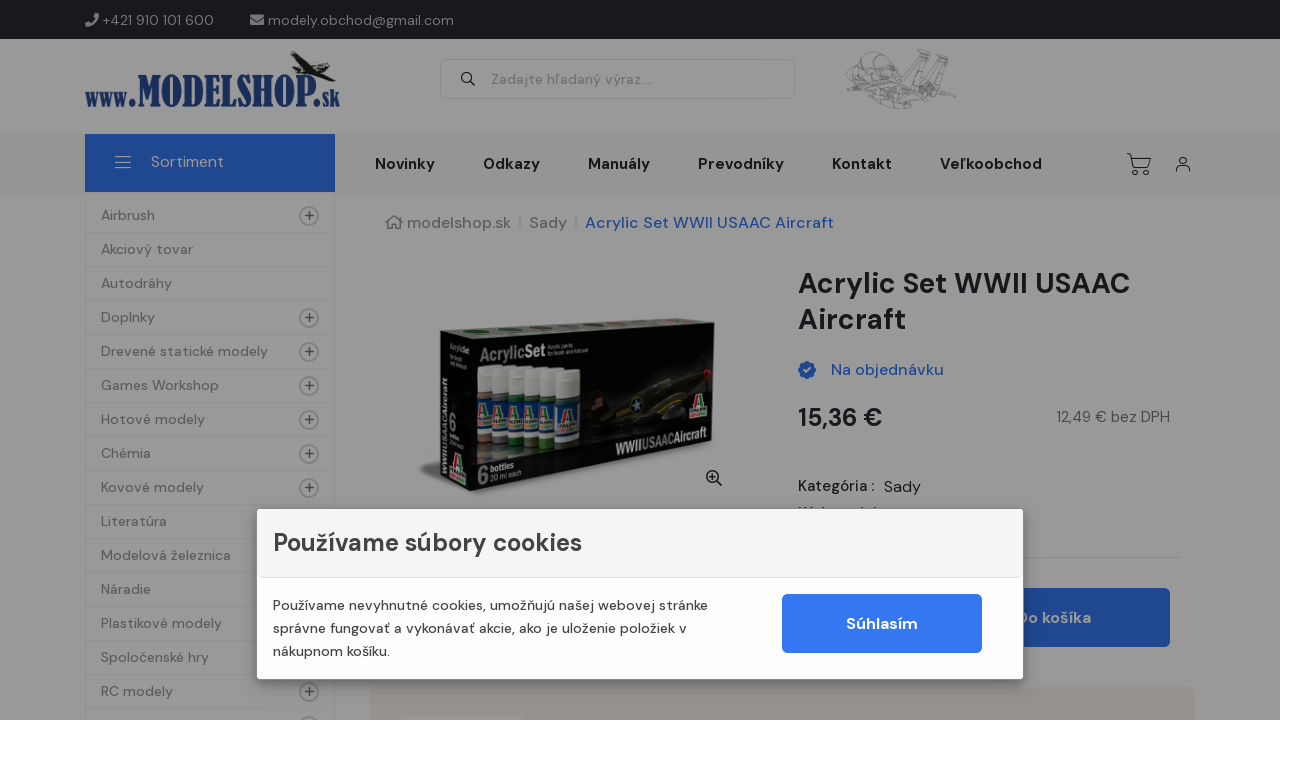

--- FILE ---
content_type: text/html; charset=UTF-8
request_url: https://www.modelshop.sk/acrylic-set-wwii-usaac-aircraft/
body_size: 12869
content:

<!doctype html>
<html class="no-js" lang="sk">

    <head>
        <base href="https://www.modelshop.sk/"> 
        <meta http-equiv="x-ua-compatible" content="ie=edge">
        <meta charset="utf-8">
        <!--        title, description, keywords -->   
        <title>Acrylic Set WWII USAAC Aircraft - modelshop.sk</title>
        <meta name="robots" content="noindex, follow" />
                        <meta name="viewport" content="width=device-width, initial-scale=1, shrink-to-fit=no">

        <!-- Favicon -->
        <link rel="shortcut icon" type="image/x-icon" href="assets/images/favicon.png">

        <!-- CSS
    ============================================ -->

        <!-- Bootstrap CSS -->
        <link rel="stylesheet" href="assets/css/vendor/bootstrap.min.css">
        <link rel="stylesheet" href="assets/css/vendor/font-awesome.css">
        <link rel="stylesheet" href="assets/css/vendor/flaticon/flaticon.css">
        <link rel="stylesheet" href="assets/css/vendor/slick.css">
        <link rel="stylesheet" href="assets/css/vendor/slick-theme.css">
        <link rel="stylesheet" href="assets/css/vendor/jquery-ui.min.css">
        <link rel="stylesheet" href="assets/css/vendor/sal.css">
        <link rel="stylesheet" href="assets/css/vendor/magnific-popup.css">
        <link rel="preload" href="assets/sweetalert/css/sweetalert2.css" as="style" onload="this.onload = null;this.rel = 'stylesheet'"/>
        <link rel="stylesheet" href="assets/css/vendor/base.css">
        <link rel="stylesheet" href="assets/css/style.css??v.5.1">

        <!-- ADD API
    ============================================ -->
                <script>
            let stja = 0;

            window.dataLayer = window.dataLayer || [];

            function gtag() {
                dataLayer.push(arguments);
            }
            gtag('consent', 'default', {ad_storage: 'denied', analytics_storage: 'denied', personalization_storage: 'denied', wait_for_update: 500});
            gtag('set', 'ads_data_redaction', true);
            gtag('js', new Date());

        </script>
                <!--        <script>
            (function (w, d, s, l, i) {
                w[l] = w[l] || [];
                w[l].push({'gtm.start':
                            new Date().getTime(), event: 'gtm.js'});
                var f = d.getElementsByTagName(s)[0],
                        j = d.createElement(s), dl = l != 'dataLayer' ? '&l=' + l : '';
                j.async = true;
                j.src =
                        'https://www.googletagmanager.com/gtm.js?id=' + i + dl;
                f.parentNode.insertBefore(j, f);
            })(window, document, 'script', 'dataLayer', 'xxx');
        </script>-->
                <script src="_lib/js/GTM_servis.js?time=1769480604"></script>
        <script src="_lib/js/obsluha.js?time=1769480604" type="text/javascript"></script>

        <script src="_lib/js/jquery-3.1.1.min.js"></script>
    </head>

    <body>
        <!--[if lte IE 9]>
            <p class="browserupgrade">You are using an <strong>outdated</strong> browser. Please <a href="https://browsehappy.com/">upgrade your browser</a> to improve your experience and security.</p>
        <![endif]-->
                        <a href="#top" class="back-to-top" id="backto-top"><i class="fal fa-arrow-up"></i></a>
                <header class="header axil-header">
                    <!-- Start Header Top Area  -->
<div class="header-style-5">
    <div class="axil-header-top">
        <div class="container">
            <div class="row align-items-center">
                <div class="col-lg-6 col-sm-6 col-12">
                    <div class="header-top-link">
                        <ul class="quick-link" style="justify-content: flex-start">
                            <li><a href="tel:+421910101600"><i class="fa fa-phone"></i> +421 910 101 600</a></li>
                            <li><a href="mailto:modely.obchod@gmail.com"><i class="fa fa-envelope"></i> modely.obchod@gmail.com</a></li>
                        </ul>
                    </div>
                </div>
                <div class="col-lg-6 col-sm-6 col-12">
                    <div class="header-top-link">
                        <ul class="quick-link">
                            <li></li>
                        </ul>
                    </div>
                </div>
            </div>
        </div>
    </div>
</div>
<div class="header-style-2">
    <div class="axil-header-top">
        <div class="container">
            <div class="row align-items-center">
                <div class="col-lg-3 col-sm-3 col-5">
                    <div class="header-brand">
                        <a href="/" class="logo logo-dark">
                            <img src="assets/images/logo/logo-modelshop.png" alt="logo modelshop.sk">
                        </a>
                        <a href="/" class="logo logo-light">
                            <img src="assets/images/logo/logo-light.png" alt="logo modelshop.sk">
                        </a>
                    </div>
                </div>
                <div class="col-lg-5 col-sm-5 col-3 hidden-xs">
                    <div class="axil-search">
                        <button type="button" class="icon wooc-btn-search">
                            <i class="far fa-search"></i>
                        </button>
                        <input type="search" class="placeholder product-search-input" name="search2" id="search2" value="" maxlength="128" placeholder="Zadajte hľadaný výraz...." autocomplete="off">
                    </div>
                </div>
                <div class="col-lg-2 col-sm-2 col-2">
                    <img style="height: 60px" src="assets/images/logo/F-15.png" alt="logo modelshop.sk">
                </div>
                <div class="col-lg-2 col-sm-2 col-2">
                    <div id="google_translate_element"></div>

                    <script type="text/javascript">
                        function googleTranslateElementInit() {
                            new google.translate.TranslateElement({
                                pageLanguage: 'sk',
                                includedLanguages: 'sk,en,de,hu,pl,fr,es'
                            },
                                    'google_translate_element'
                                    );
                        }
                    </script>
                    <script type="text/javascript"
                            src="https://translate.google.com/translate_a/element.js?cb=googleTranslateElementInit">
                    </script>
                </div>
            </div>
        </div>
    </div>
</div>
<!-- End Header Top Area  -->

 <!-- Header Search Modal End -->
    <div class="header-search-modal" id="header-search-modal">
        <button class="card-close sidebar-close"><i class="fas fa-times"></i></button>
        <div class="header-search-wrap" style="height: auto">
            <div class="card-header">
                    <div class="input-group">
                        <input type="search" class="form-control placeholder product-search-input" style="background: #fff;color: #000;opacity: 0.9;" id="search3" value="" maxlength="128" placeholder="Zadajte hľadaný výraz...." autocomplete="off">
                        <button type="submit" class="axil-btn btn-bg-primary"><i class="far fa-search"></i></button>
                    </div>
            </div>
        </div>
    </div>
    <!-- Header Search Modal End -->

<script>
    $(function () {
        $('#search2').change(function () {            
            var text = $(this).val();
            var dlzka = text.length;
            if (dlzka >= 3) {
                text = text.trim();
                text = text.replace(/ /g, '+').replace(/</g, "&lt;").replace(/>/g, "&gt;");
            }
            location.href = '/vyhladavanie/filter?phrase=' + text;
        });
    });
    $(function () {
        $('#search3').change(function () { 
            var text = $(this).val();
            var dlzka = text.length;
            if (dlzka >= 3) {
                text = text.trim();
                text = text.replace(/ /g, '+').replace(/</g, "&lt;").replace(/>/g, "&gt;");
            }
            console.log('testd');
            location.href = '/vyhladavanie/filter?phrase=' + text;
        });
    });
</script>
<!-- Start Mainmenu Area  -->
<div class="axil-mainmenu aside-category-menu">
    <div class="container">

        <div class="header-navbar">
            <div class="header-nav-department">
                <aside class="header-department">
                                   
                </aside>
            </div>
            <div class="header-main-nav">
                <!-- Start Mainmanu Nav -->
                <nav class="mainmenu-nav">
                    <button class="mobile-close-btn mobile-nav-toggler"><i class="fas fa-times"></i></button>
                    <div class="mobile-nav-brand">
                        <a href="index.html" class="logo">
                            <img src="assets/images/logo/logo.png" alt="Site Logo">
                        </a>
                    </div>
                    <ul class="mainmenu">
                        <li><a href="novinky">Novinky</a></li>
                        <li><a href="odkazy">Odkazy</a></li>
                        <li><a href="clmanualy">Manuály</a></li>
                        <li><a href="prevodniky">Prevodníky</a></li>
                        <li><a href="kontakt">Kontakt</a></li>
                        <li><a href="velkoobchod">Veľkoobchod</a></li>
                    </ul>
                </nav>
                <!-- End Mainmanu Nav -->
            </div>
            <div class="header-action">
                <ul class="action-list">
                    <li class="as-axil-search axil-search d-sm-none d-block">
                        <a href="" class="header-search-icon" title="Search">
                            <i class="flaticon-magnifying-glass"></i>
                        </a>
                    </li>
                    <li class="shopping-cart">
                        <a href="#" class="cart-dropdown-btn">
                            <span class="cart-count" id="cart_items_count" style="display: none"></span>
                            <i class="flaticon-shopping-cart"></i>
                        </a>
                    </li>
                    <li class="my-account">
                        <a href="javascript:void(0)">
                            <i class="flaticon-person"></i>
                        </a>
                        <div class="my-account-dropdown">
                            <span class="title">
                                                                    RÝCHLE ODKAZY
                                                            </span>
                            <ul>
                                                                                                <li>
                                    <a href="mailto:modely.obchod@gmail.com">Poslať mail</a>
                                </li>
                            </ul>
                                                            <a href="prihlasit" class="axil-btn btn-bg-primary">Prihlásiť</a>
                                <div class="reg-footer text-center">Ešte nemáte účet? <a href="registrovat" class="btn-link">REGISTROVAŤ</a></div>
                                                    </div>
                    </li>
                    <li class="axil-mobile-toggle">
                        <button class="menu-btn mobile-nav-toggler">
                            <i class="flaticon-menu-2"></i>
                        </button>
                    </li>
                </ul>
            </div>
        </div>
    </div>
</div>
<!-- End Mainmenu Area  -->                </header>
                                    <div class="container">
                        <div class="row">
                            <div class="col-lg-3">
                                <style>
/* Aktívna kategória (označená = menu-color-primary) */
.nav-link.menu-color-primary {
    font-weight: bold !important;
    color: #000 !important;
}

/* Voliteľne: ak chceš, aby sa zmenila aj ikonka vedľa nej */
.nav-link.menu-color-primary + i {
    color: #000;
}
</style>

<div class="axil-mainmenu aside-category-menu" style="margin-top: -60px; background: none;">
    <div class="header-navbar">
        <div class="header-nav-department">
            <aside class="header-department">
                <button class="header-department-text department-title">
                    <span class="icon"><i class="fal fa-bars"></i></span>
                    <span class="text">Sortiment</span>
                </button>

                <nav class="department-nav-menu">
                    <button class="sidebar-close"><i class="fas fa-times"></i></button>
                    <ul class="nav-menu-list" id="nav-menu"> 
                        

 

                        
            
        <li >
                            <a href="airbrush"
                   class="nav-link ">
                    Airbrush                </a>

                                    <i href="#airbrush"
                       data-bs-toggle="collapse"
                       class="fa collapsed"></i>

                    <ul class="level-menu collapse nav flex-column ms-1 "
    id="airbrush"
    data-bs-parent="#nav-menu"    >
    
            
        <li class="w-100">
                            <a href="flase"
                   class="nav-link ">
                    Flaše                </a>

                                    </li>
            
        <li class="w-100">
                            <a href="kompresory"
                   class="nav-link ">
                    Kompresory                </a>

                                    </li>
            
        <li class="w-100">
                            <a href="pistole"
                   class="nav-link ">
                    Pištole                </a>

                                    </li>
            
        <li class="w-100">
                            <a href="prislusenstvo"
                   class="nav-link ">
                    Príslušenstvo                </a>

                                    </li>
            
        <li class="w-100">
                            <a href="sety"
                   class="nav-link ">
                    Sety                </a>

                                    </li>
    </ul>

                                    </li>
            
        <li class="w-100">
                            <a href="akciovy-tovar"
                   class="nav-link ">
                    Akciový tovar                </a>

                                    </li>
            
        <li class="w-100">
                            <a href="autodrahy"
                   class="nav-link ">
                    Autodráhy                </a>

                                    </li>
            
        <li >
                            <a href="doplnky"
                   class="nav-link ">
                    Doplnky                </a>

                                    <i href="#doplnky"
                       data-bs-toggle="collapse"
                       class="fa collapsed"></i>

                    <ul class="level-menu collapse nav flex-column ms-1 "
    id="doplnky"
    data-bs-parent="#nav-menu"    >
    
            
        <li class="w-100">
                            <a href="samolepiace-folie"
                   class="nav-link ">
                    Samolepiace fólie                </a>

                                    </li>
            
        <li >
                            <a href="scifi"
                   class="nav-link ">
                    SciFi                </a>

                                    <i href="#scifi"
                       data-bs-toggle="collapse"
                       class="fa collapsed"></i>

                    <ul class="level-menu collapse nav flex-column ms-1 "
    id="scifi"
        >
    
            
        <li class="w-100">
                            <a href="rezin"
                   class="nav-link ">
                    Rezin                </a>

                                    </li>
    </ul>

                                    </li>
            
        <li >
                            <a href="auto-moto"
                   class="nav-link ">
                    Auto-Moto                </a>

                                    <i href="#auto-moto"
                       data-bs-toggle="collapse"
                       class="fa collapsed"></i>

                    <ul class="level-menu collapse nav flex-column ms-1 "
    id="auto-moto"
        >
    
            
        <li >
                            <a href="lepty"
                   class="nav-link ">
                    Lepty                </a>

                                    <i href="#lepty"
                       data-bs-toggle="collapse"
                       class="fa collapsed"></i>

                    <ul class="level-menu collapse nav flex-column ms-1 "
    id="lepty"
        >
    
            
        <li class="w-100">
                            <a href="color"
                   class="nav-link ">
                    Color                </a>

                                    </li>
    </ul>

                                    </li>
    </ul>

                                    </li>
            
        <li class="w-100">
                            <a href="dekaly"
                   class="nav-link ">
                    Dekály                </a>

                                    </li>
            
        <li >
                            <a href="lietadla"
                   class="nav-link ">
                    Lietadlá                </a>

                                    <i href="#lietadla"
                       data-bs-toggle="collapse"
                       class="fa collapsed"></i>

                    <ul class="level-menu collapse nav flex-column ms-1 "
    id="lietadla"
        >
    
            
        <li class="w-100">
                            <a href="3d-lept-dekal"
                   class="nav-link ">
                    3D lept/dekal                </a>

                                    </li>
            
        <li class="w-100">
                            <a href="big-ed"
                   class="nav-link ">
                    BiG ED                </a>

                                    </li>
            
        <li class="w-100">
                            <a href="express-mask"
                   class="nav-link ">
                    Express Mask                </a>

                                    </li>
            
        <li class="w-100">
                            <a href="kovove-hlavne-a-pitotky"
                   class="nav-link ">
                    kovové hlavne a pitotky                </a>

                                    </li>
            
        <li >
                            <a href="lepty-1"
                   class="nav-link ">
                    Lepty                </a>

                                    <i href="#lepty-1"
                       data-bs-toggle="collapse"
                       class="fa collapsed"></i>

                    <ul class="level-menu collapse nav flex-column ms-1 "
    id="lepty-1"
        >
    
            
        <li >
                            <a href="color-1"
                   class="nav-link ">
                    Color                </a>

                                    <i href="#color-1"
                       data-bs-toggle="collapse"
                       class="fa collapsed"></i>

                    <ul class="level-menu collapse nav flex-column ms-1 "
    id="color-1"
        >
    
            
        <li class="w-100">
                            <a href="fabric"
                   class="nav-link px-0 ">
                    <span class="d-sm-inline">Fabric</span>
                </a>
                    </li>
            
        <li class="w-100">
                            <a href="samolepiace"
                   class="nav-link px-0 ">
                    <span class="d-sm-inline">Samolepiace</span>
                </a>
                    </li>
            
        <li class="w-100">
                            <a href="steel"
                   class="nav-link px-0 ">
                    <span class="d-sm-inline">STEEL</span>
                </a>
                    </li>
    </ul>

                                    </li>
    </ul>

                                    </li>
            
        <li >
                            <a href="lepty-zoom"
                   class="nav-link ">
                    Lepty ZOOM                </a>

                                    <i href="#lepty-zoom"
                       data-bs-toggle="collapse"
                       class="fa collapsed"></i>

                    <ul class="level-menu collapse nav flex-column ms-1 "
    id="lepty-zoom"
        >
    
            
        <li >
                            <a href="color-2"
                   class="nav-link ">
                    Color                </a>

                                    <i href="#color-2"
                       data-bs-toggle="collapse"
                       class="fa collapsed"></i>

                    <ul class="level-menu collapse nav flex-column ms-1 "
    id="color-2"
        >
    
            
        <li class="w-100">
                            <a href="samolepiace-1"
                   class="nav-link px-0 ">
                    <span class="d-sm-inline">Samolepiace</span>
                </a>
                    </li>
    </ul>

                                    </li>
    </ul>

                                    </li>
            
        <li class="w-100">
                            <a href="masky"
                   class="nav-link ">
                    Masky                </a>

                                    </li>
            
        <li class="w-100">
                            <a href="pasy-textilne-color"
                   class="nav-link ">
                    Pásy Textilné Color                </a>

                                    </li>
            
        <li class="w-100">
                            <a href="rezin-1"
                   class="nav-link ">
                    Rezin                </a>

                                    </li>
            
        <li class="w-100">
                            <a href="vacu"
                   class="nav-link ">
                    Vacu                </a>

                                    </li>
            
        <li >
                            <a href="3d-lept"
                   class="nav-link ">
                    3D lept                </a>

                                    <i href="#3d-lept"
                       data-bs-toggle="collapse"
                       class="fa collapsed"></i>

                    <ul class="level-menu collapse nav flex-column ms-1 "
    id="3d-lept"
        >
    
            
        <li class="w-100">
                            <a href="dekal"
                   class="nav-link ">
                    dekal                </a>

                                    </li>
    </ul>

                                    </li>
    </ul>

                                    </li>
            
        <li >
                            <a href="lode"
                   class="nav-link ">
                    Lode                </a>

                                    <i href="#lode"
                       data-bs-toggle="collapse"
                       class="fa collapsed"></i>

                    <ul class="level-menu collapse nav flex-column ms-1 "
    id="lode"
        >
    
            
        <li class="w-100">
                            <a href="big-ed-1"
                   class="nav-link ">
                    BiG ED                </a>

                                    </li>
            
        <li class="w-100">
                            <a href="kovove-hlavne"
                   class="nav-link ">
                    kovové hlavne                </a>

                                    </li>
            
        <li >
                            <a href="lepty-2"
                   class="nav-link ">
                    Lepty                </a>

                                    <i href="#lepty-2"
                       data-bs-toggle="collapse"
                       class="fa collapsed"></i>

                    <ul class="level-menu collapse nav flex-column ms-1 "
    id="lepty-2"
        >
    
            
        <li >
                            <a href="color-3"
                   class="nav-link ">
                    Color                </a>

                                    <i href="#color-3"
                       data-bs-toggle="collapse"
                       class="fa collapsed"></i>

                    <ul class="level-menu collapse nav flex-column ms-1 "
    id="color-3"
        >
    
            
        <li class="w-100">
                            <a href="samolepiace-2"
                   class="nav-link px-0 ">
                    <span class="d-sm-inline">Samolepiace</span>
                </a>
                    </li>
    </ul>

                                    </li>
    </ul>

                                    </li>
            
        <li class="w-100">
                            <a href="rezin-2"
                   class="nav-link ">
                    Rezin                </a>

                                    </li>
    </ul>

                                    </li>
            
        <li class="w-100">
                            <a href="plechove-sablony"
                   class="nav-link ">
                    Plechové šablóny                </a>

                                    </li>
            
        <li >
                            <a href="technika"
                   class="nav-link ">
                    Technika                </a>

                                    <i href="#technika"
                       data-bs-toggle="collapse"
                       class="fa collapsed"></i>

                    <ul class="level-menu collapse nav flex-column ms-1 "
    id="technika"
        >
    
            
        <li class="w-100">
                            <a href="big-ed-2"
                   class="nav-link ">
                    BiG ED                </a>

                                    </li>
            
        <li class="w-100">
                            <a href="express-mask-1"
                   class="nav-link ">
                    Express Mask                </a>

                                    </li>
            
        <li class="w-100">
                            <a href="hlavne"
                   class="nav-link ">
                    Hlavne                </a>

                                    </li>
            
        <li >
                            <a href="lepty-3"
                   class="nav-link ">
                    Lepty                </a>

                                    <i href="#lepty-3"
                       data-bs-toggle="collapse"
                       class="fa collapsed"></i>

                    <ul class="level-menu collapse nav flex-column ms-1 "
    id="lepty-3"
        >
    
            
        <li class="w-100">
                            <a href="color-4"
                   class="nav-link ">
                    Color                </a>

                                    </li>
    </ul>

                                    </li>
            
        <li >
                            <a href="lepty-zoom-1"
                   class="nav-link ">
                    Lepty ZOOM                </a>

                                    <i href="#lepty-zoom-1"
                       data-bs-toggle="collapse"
                       class="fa collapsed"></i>

                    <ul class="level-menu collapse nav flex-column ms-1 "
    id="lepty-zoom-1"
        >
    
            
        <li >
                            <a href="color-5"
                   class="nav-link ">
                    Color                </a>

                                    <i href="#color-5"
                       data-bs-toggle="collapse"
                       class="fa collapsed"></i>

                    <ul class="level-menu collapse nav flex-column ms-1 "
    id="color-5"
        >
    
            
        <li class="w-100">
                            <a href="samolepiace-3"
                   class="nav-link px-0 ">
                    <span class="d-sm-inline">Samolepiace</span>
                </a>
                    </li>
    </ul>

                                    </li>
    </ul>

                                    </li>
            
        <li class="w-100">
                            <a href="masky-1"
                   class="nav-link ">
                    Masky                </a>

                                    </li>
            
        <li class="w-100">
                            <a href="print"
                   class="nav-link ">
                    Print                </a>

                                    </li>
            
        <li class="w-100">
                            <a href="rezin-3"
                   class="nav-link ">
                    Rezin                </a>

                                    </li>
    </ul>

                                    </li>
            
        <li class="w-100">
                            <a href="tycinky"
                   class="nav-link ">
                    Tyčinky                </a>

                                    </li>
    </ul>

                                    </li>
            
        <li >
                            <a href="drevene-staticke-modely"
                   class="nav-link ">
                    Drevené statické modely                </a>

                                    <i href="#drevene-staticke-modely"
                       data-bs-toggle="collapse"
                       class="fa collapsed"></i>

                    <ul class="level-menu collapse nav flex-column ms-1 "
    id="drevene-staticke-modely"
    data-bs-parent="#nav-menu"    >
    
            
        <li class="w-100">
                            <a href="doplnky-1"
                   class="nav-link ">
                    Doplnky                </a>

                                    </li>
            
        <li class="w-100">
                            <a href="lietadla-1"
                   class="nav-link ">
                    Lietadlá                </a>

                                    </li>
            
        <li class="w-100">
                            <a href="lode-1"
                   class="nav-link ">
                    Lode                </a>

                                    </li>
            
        <li class="w-100">
                            <a href="ostatne"
                   class="nav-link ">
                    Ostatné                </a>

                                    </li>
    </ul>

                                    </li>
            
        <li >
                            <a href="games-workshop"
                   class="nav-link ">
                    Games Workshop                </a>

                                    <i href="#games-workshop"
                       data-bs-toggle="collapse"
                       class="fa collapsed"></i>

                    <ul class="level-menu collapse nav flex-column ms-1 "
    id="games-workshop"
    data-bs-parent="#nav-menu"    >
    
            
        <li >
                            <a href="model"
                   class="nav-link ">
                    Model                </a>

                                    <i href="#model"
                       data-bs-toggle="collapse"
                       class="fa collapsed"></i>

                    <ul class="level-menu collapse nav flex-column ms-1 "
    id="model"
        >
    
            
        <li >
                            <a href="citadel"
                   class="nav-link ">
                    Citadel                </a>

                                    <i href="#citadel"
                       data-bs-toggle="collapse"
                       class="fa collapsed"></i>

                    <ul class="level-menu collapse nav flex-column ms-1 "
    id="citadel"
        >
    
            
        <li >
                            <a href="generic"
                   class="nav-link ">
                    Generic                </a>

                                    <i href="#generic"
                       data-bs-toggle="collapse"
                       class="fa collapsed"></i>

                    <ul class="level-menu collapse nav flex-column ms-1 "
    id="generic"
        >
    
            
        <li class="w-100">
                            <a href="generic-1"
                   class="nav-link px-0 ">
                    <span class="d-sm-inline">Generic</span>
                </a>
                    </li>
    </ul>

                                    </li>
    </ul>

                                    </li>
            
        <li >
                            <a href="generic-2"
                   class="nav-link ">
                    Generic                </a>

                                    <i href="#generic-2"
                       data-bs-toggle="collapse"
                       class="fa collapsed"></i>

                    <ul class="level-menu collapse nav flex-column ms-1 "
    id="generic-2"
        >
    
            
        <li class="w-100">
                            <a href="chaos-daemons"
                   class="nav-link ">
                    Chaos Daemons                </a>

                                    </li>
            
        <li class="w-100">
                            <a href="paint-base"
                   class="nav-link ">
                    Paint - Base                </a>

                                    </li>
            
        <li class="w-100">
                            <a href="paint-shade"
                   class="nav-link ">
                    Paint - Shade                </a>

                                    </li>
    </ul>

                                    </li>
            
        <li >
                            <a href="warhammer"
                   class="nav-link ">
                    Warhammer                </a>

                                    <i href="#warhammer"
                       data-bs-toggle="collapse"
                       class="fa collapsed"></i>

                    <ul class="level-menu collapse nav flex-column ms-1 "
    id="warhammer"
        >
    
            
        <li class="w-100">
                            <a href="dwarf"
                   class="nav-link ">
                    Dwarf                </a>

                                    </li>
            
        <li class="w-100">
                            <a href="chaos"
                   class="nav-link ">
                    Chaos                </a>

                                    </li>
            
        <li class="w-100">
                            <a href="stormcast-eternals"
                   class="nav-link ">
                    Stormcast Eternals                </a>

                                    </li>
            
        <li class="w-100">
                            <a href="vampire-counts"
                   class="nav-link ">
                    Vampire Counts                </a>

                                    </li>
            
        <li class="w-100">
                            <a href="warhammer-generic"
                   class="nav-link ">
                    Warhammer Generic                </a>

                                    </li>
            
        <li class="w-100">
                            <a href="wood-elf"
                   class="nav-link ">
                    Wood Elf                </a>

                                    </li>
    </ul>

                                    </li>
            
        <li >
                            <a href="warhammer-40-000"
                   class="nav-link ">
                    Warhammer 40,000                </a>

                                    <i href="#warhammer-40-000"
                       data-bs-toggle="collapse"
                       class="fa collapsed"></i>

                    <ul class="level-menu collapse nav flex-column ms-1 "
    id="warhammer-40-000"
        >
    
            
        <li class="w-100">
                            <a href="adeptus-mechanicus"
                   class="nav-link ">
                    Adeptus Mechanicus                </a>

                                    </li>
            
        <li class="w-100">
                            <a href="astra-militarum"
                   class="nav-link ">
                    Astra Militarum                </a>

                                    </li>
            
        <li class="w-100">
                            <a href="eldar"
                   class="nav-link ">
                    Eldar                </a>

                                    </li>
            
        <li class="w-100">
                            <a href="grey-knights"
                   class="nav-link ">
                    Grey Knights                </a>

                                    </li>
            
        <li class="w-100">
                            <a href="chaos-space-marines"
                   class="nav-link ">
                    Chaos Space Marines                </a>

                                    </li>
            
        <li class="w-100">
                            <a href="imperial-forces"
                   class="nav-link ">
                    Imperial Forces                </a>

                                    </li>
            
        <li class="w-100">
                            <a href="necrons"
                   class="nav-link ">
                    Necrons                </a>

                                    </li>
            
        <li class="w-100">
                            <a href="orks"
                   class="nav-link ">
                    Orks                </a>

                                    </li>
            
        <li class="w-100">
                            <a href="space-marines"
                   class="nav-link ">
                    Space Marines                </a>

                                    </li>
            
        <li class="w-100">
                            <a href="tau-empire"
                   class="nav-link ">
                    Tau Empire                </a>

                                    </li>
            
        <li class="w-100">
                            <a href="tyranids"
                   class="nav-link ">
                    Tyranids                </a>

                                    </li>
            
        <li class="w-100">
                            <a href="wh40k-generic"
                   class="nav-link ">
                    WH40K Generic                </a>

                                    </li>
    </ul>

                                    </li>
    </ul>

                                    </li>
            
        <li >
                            <a href="paint"
                   class="nav-link ">
                    Paint                </a>

                                    <i href="#paint"
                       data-bs-toggle="collapse"
                       class="fa collapsed"></i>

                    <ul class="level-menu collapse nav flex-column ms-1 "
    id="paint"
        >
    
            
        <li >
                            <a href="citadel-1"
                   class="nav-link ">
                    Citadel                </a>

                                    <i href="#citadel-1"
                       data-bs-toggle="collapse"
                       class="fa collapsed"></i>

                    <ul class="level-menu collapse nav flex-column ms-1 "
    id="citadel-1"
        >
    
            
        <li >
                            <a href="generic-3"
                   class="nav-link ">
                    Generic                </a>

                                    <i href="#generic-3"
                       data-bs-toggle="collapse"
                       class="fa collapsed"></i>

                    <ul class="level-menu collapse nav flex-column ms-1 "
    id="generic-3"
        >
    
            
        <li class="w-100">
                            <a href="paint-base-1"
                   class="nav-link px-0 ">
                    <span class="d-sm-inline">Paint - Base</span>
                </a>
                    </li>
            
        <li class="w-100">
                            <a href="paint-generic"
                   class="nav-link px-0 ">
                    <span class="d-sm-inline">Paint - Generic</span>
                </a>
                    </li>
            
        <li class="w-100">
                            <a href="paint-layer"
                   class="nav-link px-0 ">
                    <span class="d-sm-inline">Paint - Layer</span>
                </a>
                    </li>
            
        <li class="w-100">
                            <a href="paint-shade-1"
                   class="nav-link px-0 ">
                    <span class="d-sm-inline">Paint - Shade</span>
                </a>
                    </li>
            
        <li class="w-100">
                            <a href="paint-technical"
                   class="nav-link px-0 ">
                    <span class="d-sm-inline">Paint - Technical</span>
                </a>
                    </li>
    </ul>

                                    </li>
    </ul>

                                    </li>
    </ul>

                                    </li>
            
        <li >
                            <a href="play"
                   class="nav-link ">
                    Play                </a>

                                    <i href="#play"
                       data-bs-toggle="collapse"
                       class="fa collapsed"></i>

                    <ul class="level-menu collapse nav flex-column ms-1 "
    id="play"
        >
    
            
        <li >
                            <a href="generic-4"
                   class="nav-link ">
                    Generic                </a>

                                    <i href="#generic-4"
                       data-bs-toggle="collapse"
                       class="fa collapsed"></i>

                    <ul class="level-menu collapse nav flex-column ms-1 "
    id="generic-4"
        >
    
            
        <li class="w-100">
                            <a href="generic-5"
                   class="nav-link ">
                    Generic                </a>

                                    </li>
    </ul>

                                    </li>
            
        <li >
                            <a href="warhammer-40-000-1"
                   class="nav-link ">
                    Warhammer 40,000                </a>

                                    <i href="#warhammer-40-000-1"
                       data-bs-toggle="collapse"
                       class="fa collapsed"></i>

                    <ul class="level-menu collapse nav flex-column ms-1 "
    id="warhammer-40-000-1"
        >
    
            
        <li class="w-100">
                            <a href="space-marines-1"
                   class="nav-link ">
                    Space Marines                </a>

                                    </li>
            
        <li class="w-100">
                            <a href="wh40k-generic-1"
                   class="nav-link ">
                    WH40K Generic                </a>

                                    </li>
    </ul>

                                    </li>
    </ul>

                                    </li>
    </ul>

                                    </li>
            
        <li >
                            <a href="hotove-modely"
                   class="nav-link ">
                    Hotové modely                </a>

                                    <i href="#hotove-modely"
                       data-bs-toggle="collapse"
                       class="fa collapsed"></i>

                    <ul class="level-menu collapse nav flex-column ms-1 "
    id="hotove-modely"
    data-bs-parent="#nav-menu"    >
    
            
        <li class="w-100">
                            <a href="dioramy"
                   class="nav-link ">
                    Diorámy                </a>

                                    </li>
            
        <li class="w-100">
                            <a href="zbrane"
                   class="nav-link ">
                    Zbrane                </a>

                                    </li>
            
        <li class="w-100">
                            <a href="figurky"
                   class="nav-link ">
                    Figurky                </a>

                                    </li>
            
        <li class="w-100">
                            <a href="lietadla-2"
                   class="nav-link ">
                    Lietadlá                </a>

                                    </li>
            
        <li class="w-100">
                            <a href="lode-2"
                   class="nav-link ">
                    Lode                </a>

                                    </li>
            
        <li class="w-100">
                            <a href="technika-1"
                   class="nav-link ">
                    Technika                </a>

                                    </li>
    </ul>

                                    </li>
            
        <li >
                            <a href="chemia"
                   class="nav-link ">
                    Chémia                </a>

                                    <i href="#chemia"
                       data-bs-toggle="collapse"
                       class="fa collapsed"></i>

                    <ul class="level-menu collapse nav flex-column ms-1 "
    id="chemia"
    data-bs-parent="#nav-menu"    >
    
            
        <li class="w-100">
                            <a href="diorama-povrchy-textury"
                   class="nav-link ">
                    Dioráma-povrchy-textúry                </a>

                                    </li>
            
        <li >
                            <a href="farby"
                   class="nav-link ">
                    Farby                </a>

                                    <i href="#farby"
                       data-bs-toggle="collapse"
                       class="fa collapsed"></i>

                    <ul class="level-menu collapse nav flex-column ms-1 "
    id="farby"
        >
    
            
        <li >
                            <a href="ak-interactive"
                   class="nav-link ">
                    AK interactive                </a>

                                    <i href="#ak-interactive"
                       data-bs-toggle="collapse"
                       class="fa collapsed"></i>

                    <ul class="level-menu collapse nav flex-column ms-1 "
    id="ak-interactive"
        >
    
            
        <li class="w-100">
                            <a href="sady-akryl"
                   class="nav-link ">
                    Sady akryl                </a>

                                    </li>
            
        <li class="w-100">
                            <a href="xtreme"
                   class="nav-link ">
                    Xtreme                </a>

                                    </li>
    </ul>

                                    </li>
            
        <li class="w-100">
                            <a href="alclad-ii"
                   class="nav-link ">
                    Alclad II                </a>

                                    </li>
            
        <li class="w-100">
                            <a href="gunze-c"
                   class="nav-link ">
                    Gunze C                </a>

                                    </li>
            
        <li class="w-100">
                            <a href="gunze-h"
                   class="nav-link ">
                    Gunze H                </a>

                                    </li>
            
        <li class="w-100">
                            <a href="gunze-metalic"
                   class="nav-link ">
                    Gunze metalic                </a>

                                    </li>
            
        <li class="w-100">
                            <a href="gunze-super-metalic"
                   class="nav-link ">
                    Gunze super metalic                </a>

                                    </li>
            
        <li class="w-100">
                            <a href="italeri-acrylic-paint"
                   class="nav-link ">
                    Italeri Acrylic Paint                </a>

                                    </li>
            
        <li class="w-100">
                            <a href="lifecolor"
                   class="nav-link ">
                    Lifecolor                </a>

                                    </li>
            
        <li >
                            <a href="mr-paint"
                   class="nav-link ">
                    Mr.Paint                </a>

                                    <i href="#mr-paint"
                       data-bs-toggle="collapse"
                       class="fa collapsed"></i>

                    <ul class="level-menu collapse nav flex-column ms-1 "
    id="mr-paint"
        >
    
            
        <li class="w-100">
                            <a href="aqua"
                   class="nav-link ">
                    Aqua                </a>

                                    </li>
    </ul>

                                    </li>
            
        <li class="w-100">
                            <a href="revell-akryl-spray"
                   class="nav-link ">
                    Revell Akryl Spray                </a>

                                    </li>
            
        <li class="w-100">
                            <a href="revell-aqua"
                   class="nav-link ">
                    Revell Aqua                </a>

                                    </li>
            
        <li class="w-100">
                            <a href="revell-syntetic"
                   class="nav-link ">
                    Revell syntetic                </a>

                                    </li>
            
        <li class="w-100">
                            <a href="sady"
                   class="nav-link ">
                    Sady                </a>

                                    </li>
            
        <li class="w-100">
                            <a href="tamiya"
                   class="nav-link ">
                    Tamiya                </a>

                                    </li>
            
        <li class="w-100">
                            <a href="tamiya-spray"
                   class="nav-link ">
                    Tamiya spray                </a>

                                    </li>
            
        <li class="w-100">
                            <a href="vallejo"
                   class="nav-link ">
                    Vallejo                </a>

                                    </li>
    </ul>

                                    </li>
            
        <li class="w-100">
                            <a href="lepidla"
                   class="nav-link ">
                    Lepidlá                </a>

                                    </li>
            
        <li >
                            <a href="patina"
                   class="nav-link ">
                    Patina                </a>

                                    <i href="#patina"
                       data-bs-toggle="collapse"
                       class="fa collapsed"></i>

                    <ul class="level-menu collapse nav flex-column ms-1 "
    id="patina"
        >
    
            
        <li class="w-100">
                            <a href="akvarelove-pastely"
                   class="nav-link ">
                    Akvarelové pastely                </a>

                                    </li>
            
        <li class="w-100">
                            <a href="filtre"
                   class="nav-link ">
                    Filtre                </a>

                                    </li>
            
        <li class="w-100">
                            <a href="fixy"
                   class="nav-link ">
                    Fixy                </a>

                                    </li>
            
        <li class="w-100">
                            <a href="olejove-farby"
                   class="nav-link ">
                    Olejové farby                </a>

                                    </li>
            
        <li class="w-100">
                            <a href="prachy"
                   class="nav-link ">
                    Prachy                </a>

                                    </li>
            
        <li class="w-100">
                            <a href="washe"
                   class="nav-link ">
                    Washe                </a>

                                    </li>
    </ul>

                                    </li>
            
        <li >
                            <a href="pripravky"
                   class="nav-link ">
                    Prípravky                </a>

                                    <i href="#pripravky"
                       data-bs-toggle="collapse"
                       class="fa collapsed"></i>

                    <ul class="level-menu collapse nav flex-column ms-1 "
    id="pripravky"
        >
    
            
        <li class="w-100">
                            <a href="laky"
                   class="nav-link ">
                    Laky                </a>

                                    </li>
            
        <li class="w-100">
                            <a href="lestidla"
                   class="nav-link ">
                    Leštidlá                </a>

                                    </li>
            
        <li class="w-100">
                            <a href="striekacie-tmely"
                   class="nav-link ">
                    Striekacie tmely                </a>

                                    </li>
            
        <li class="w-100">
                            <a href="tmely"
                   class="nav-link ">
                    Tmely                </a>

                                    </li>
    </ul>

                                    </li>
            
        <li class="w-100">
                            <a href="riedidla"
                   class="nav-link ">
                    Riedidlá                </a>

                                    </li>
    </ul>

                                    </li>
            
        <li >
                            <a href="kovove-modely"
                   class="nav-link ">
                    Kovové modely                </a>

                                    <i href="#kovove-modely"
                       data-bs-toggle="collapse"
                       class="fa collapsed"></i>

                    <ul class="level-menu collapse nav flex-column ms-1 "
    id="kovove-modely"
    data-bs-parent="#nav-menu"    >
    
            
        <li class="w-100">
                            <a href="technika-2"
                   class="nav-link ">
                    Technika                </a>

                                    </li>
            
        <li class="w-100">
                            <a href="auto-moto-1"
                   class="nav-link ">
                    Auto-Moto                </a>

                                    </li>
            
        <li class="w-100">
                            <a href="lietadla-3"
                   class="nav-link ">
                    Lietadlá                </a>

                                    </li>
    </ul>

                                    </li>
            
        <li >
                            <a href="literatura"
                   class="nav-link ">
                    Literatúra                </a>

                                    <i href="#literatura"
                       data-bs-toggle="collapse"
                       class="fa collapsed"></i>

                    <ul class="level-menu collapse nav flex-column ms-1 "
    id="literatura"
    data-bs-parent="#nav-menu"    >
    
            
        <li class="w-100">
                            <a href="dvd"
                   class="nav-link ">
                    DVD                </a>

                                    </li>
            
        <li class="w-100">
                            <a href="katalogy"
                   class="nav-link ">
                    Katalógy                </a>

                                    </li>
            
        <li >
                            <a href="publikacie"
                   class="nav-link ">
                    Publikácie                </a>

                                    <i href="#publikacie"
                       data-bs-toggle="collapse"
                       class="fa collapsed"></i>

                    <ul class="level-menu collapse nav flex-column ms-1 "
    id="publikacie"
        >
    
            
        <li class="w-100">
                            <a href="modelar"
                   class="nav-link ">
                    Modelár                </a>

                                    </li>
    </ul>

                                    </li>
    </ul>

                                    </li>
            
        <li >
                            <a href="modelova-zeleznica"
                   class="nav-link ">
                    Modelová železnica                </a>

                                    <i href="#modelova-zeleznica"
                       data-bs-toggle="collapse"
                       class="fa collapsed"></i>

                    <ul class="level-menu collapse nav flex-column ms-1 "
    id="modelova-zeleznica"
    data-bs-parent="#nav-menu"    >
    
            
        <li class="w-100">
                            <a href="budovy"
                   class="nav-link ">
                    Budovy                </a>

                                    </li>
            
        <li class="w-100">
                            <a href="car-system"
                   class="nav-link ">
                    Car System                </a>

                                    </li>
            
        <li class="w-100">
                            <a href="digital"
                   class="nav-link ">
                    Digital                </a>

                                    </li>
            
        <li class="w-100">
                            <a href="hobby-program"
                   class="nav-link ">
                    Hobby program                </a>

                                    </li>
            
        <li class="w-100">
                            <a href="hotove-modely-1"
                   class="nav-link ">
                    Hotové modely                </a>

                                    </li>
            
        <li class="w-100">
                            <a href="kolaje-ho"
                   class="nav-link ">
                    Koľaje HO                </a>

                                    </li>
            
        <li class="w-100">
                            <a href="krajinne-stavby"
                   class="nav-link ">
                    Krajinné stavby                </a>

                                    </li>
            
        <li class="w-100">
                            <a href="lokomotivy"
                   class="nav-link ">
                    Lokomotívy                </a>

                                    </li>
            
        <li class="w-100">
                            <a href="miniaturne-figurky"
                   class="nav-link ">
                    Miniatúrne figúrky                </a>

                                    </li>
            
        <li class="w-100">
                            <a href="miniaturne-svety"
                   class="nav-link ">
                    Miniatúrne svety                </a>

                                    </li>
            
        <li class="w-100">
                            <a href="minisceny"
                   class="nav-link ">
                    Miniscény                </a>

                                    </li>
            
        <li class="w-100">
                            <a href="nakladne-vozne"
                   class="nav-link ">
                    Nákladné vozne                </a>

                                    </li>
            
        <li class="w-100">
                            <a href="osobne-vozne"
                   class="nav-link ">
                    Osobné vozne                </a>

                                    </li>
            
        <li class="w-100">
                            <a href="prislusenstvo-2"
                   class="nav-link ">
                    Príslušenstvo                </a>

                                    </li>
            
        <li class="w-100">
                            <a href="start-sety"
                   class="nav-link ">
                    Start sety                </a>

                                    </li>
    </ul>

                                    </li>
            
        <li >
                            <a href="naradie"
                   class="nav-link ">
                    Náradie                </a>

                                    <i href="#naradie"
                       data-bs-toggle="collapse"
                       class="fa collapsed"></i>

                    <ul class="level-menu collapse nav flex-column ms-1 "
    id="naradie"
    data-bs-parent="#nav-menu"    >
    
            
        <li class="w-100">
                            <a href="brusky"
                   class="nav-link ">
                    Brúsky                </a>

                                    </li>
            
        <li class="w-100">
                            <a href="modelarske-stetce"
                   class="nav-link ">
                    Modelárske štetce                </a>

                                    </li>
            
        <li class="w-100">
                            <a href="nastroje"
                   class="nav-link ">
                    Nástroje                </a>

                                    </li>
            
        <li class="w-100">
                            <a href="pasky"
                   class="nav-link ">
                    Pásky                </a>

                                    </li>
            
        <li class="w-100">
                            <a href="sady-1"
                   class="nav-link ">
                    Sady                </a>

                                    </li>
            
        <li class="w-100">
                            <a href="vrtaky"
                   class="nav-link ">
                    Vrtáky                </a>

                                    </li>
    </ul>

                                    </li>
            
        <li >
                            <a href="plastikove-modely"
                   class="nav-link ">
                    Plastikové modely                </a>

                                    <i href="#plastikove-modely"
                       data-bs-toggle="collapse"
                       class="fa collapsed"></i>

                    <ul class="level-menu collapse nav flex-column ms-1 "
    id="plastikove-modely"
    data-bs-parent="#nav-menu"    >
    
            
        <li class="w-100">
                            <a href="auto-moto-2"
                   class="nav-link ">
                    Auto-Moto                </a>

                                    </li>
            
        <li class="w-100">
                            <a href="dioramy-1"
                   class="nav-link ">
                    Diorámy                </a>

                                    </li>
            
        <li class="w-100">
                            <a href="doplnky-2"
                   class="nav-link ">
                    Doplnky                </a>

                                    </li>
            
        <li class="w-100">
                            <a href="figurky-1"
                   class="nav-link ">
                    Figurky                </a>

                                    </li>
            
        <li class="w-100">
                            <a href="lietadla-4"
                   class="nav-link ">
                    Lietadlá                </a>

                                    </li>
            
        <li class="w-100">
                            <a href="lode-3"
                   class="nav-link ">
                    Lode                </a>

                                    </li>
            
        <li class="w-100">
                            <a href="ostatne-1"
                   class="nav-link ">
                    Ostatné                </a>

                                    </li>
            
        <li class="w-100">
                            <a href="technika-3"
                   class="nav-link ">
                    Technika                </a>

                                    </li>
            
        <li class="w-100">
                            <a href="vrtulniky"
                   class="nav-link ">
                    Vrtuľníky                </a>

                                    </li>
            
        <li class="w-100">
                            <a href="zbrane-1"
                   class="nav-link ">
                    Zbrane                </a>

                                    </li>
    </ul>

                                    </li>
            
        <li >
                            <a href="spolocenske-hry"
                   class="nav-link ">
                    Spoločenské hry                </a>

                                    <i href="#spolocenske-hry"
                       data-bs-toggle="collapse"
                       class="fa collapsed"></i>

                    <ul class="level-menu collapse nav flex-column ms-1 "
    id="spolocenske-hry"
    data-bs-parent="#nav-menu"    >
    
            
        <li class="w-100">
                            <a href="3d-puzzle"
                   class="nav-link ">
                    3D Puzzle                </a>

                                    </li>
            
        <li class="w-100">
                            <a href="spolocenske-hry-1"
                   class="nav-link ">
                    Spoločenské hry                </a>

                                    </li>
    </ul>

                                    </li>
            
        <li >
                            <a href="rc-modely"
                   class="nav-link ">
                    RC modely                </a>

                                    <i href="#rc-modely"
                       data-bs-toggle="collapse"
                       class="fa collapsed"></i>

                    <ul class="level-menu collapse nav flex-column ms-1 "
    id="rc-modely"
    data-bs-parent="#nav-menu"    >
    
            
        <li class="w-100">
                            <a href="auta"
                   class="nav-link ">
                    Autá                </a>

                                    </li>
            
        <li >
                            <a href="lietadla-5"
                   class="nav-link ">
                    Lietadlá                </a>

                                    <i href="#lietadla-5"
                       data-bs-toggle="collapse"
                       class="fa collapsed"></i>

                    <ul class="level-menu collapse nav flex-column ms-1 "
    id="lietadla-5"
        >
    
            
        <li class="w-100">
                            <a href="prislusenstvo-3"
                   class="nav-link ">
                    Príslušenstvo                </a>

                                    </li>
    </ul>

                                    </li>
            
        <li class="w-100">
                            <a href="lode-4"
                   class="nav-link ">
                    Lode                </a>

                                    </li>
            
        <li >
                            <a href="tanky"
                   class="nav-link ">
                    Tanky                </a>

                                    <i href="#tanky"
                       data-bs-toggle="collapse"
                       class="fa collapsed"></i>

                    <ul class="level-menu collapse nav flex-column ms-1 "
    id="tanky"
        >
    
            
        <li class="w-100">
                            <a href="prislusenstvo-4"
                   class="nav-link ">
                    Príslušenstvo                </a>

                                    </li>
    </ul>

                                    </li>
            
        <li >
                            <a href="vrtulniky-1"
                   class="nav-link ">
                    Vrtulniky                </a>

                                    <i href="#vrtulniky-1"
                       data-bs-toggle="collapse"
                       class="fa collapsed"></i>

                    <ul class="level-menu collapse nav flex-column ms-1 "
    id="vrtulniky-1"
        >
    
            
        <li class="w-100">
                            <a href="prislusenstvo-5"
                   class="nav-link ">
                    Príslušenstvo                </a>

                                    </li>
    </ul>

                                    </li>
            
        <li class="w-100">
                            <a href="prislusenstvo-6"
                   class="nav-link ">
                    Príslušenstvo                </a>

                                    </li>
    </ul>

                                    </li>
            
        <li >
                            <a href="rezinove-modely"
                   class="nav-link ">
                    Rezinové modely                </a>

                                    <i href="#rezinove-modely"
                       data-bs-toggle="collapse"
                       class="fa collapsed"></i>

                    <ul class="level-menu collapse nav flex-column ms-1 "
    id="rezinove-modely"
    data-bs-parent="#nav-menu"    >
    
            
        <li class="w-100">
                            <a href="dio"
                   class="nav-link ">
                    Dio                </a>

                                    </li>
            
        <li class="w-100">
                            <a href="figurky-2"
                   class="nav-link ">
                    Figurky                </a>

                                    </li>
            
        <li class="w-100">
                            <a href="lietadla-6"
                   class="nav-link ">
                    Lietadlá                </a>

                                    </li>
            
        <li class="w-100">
                            <a href="lode-5"
                   class="nav-link ">
                    Lode                </a>

                                    </li>
            
        <li class="w-100">
                            <a href="scifi-1"
                   class="nav-link ">
                    SciFi                </a>

                                    </li>
            
        <li class="w-100">
                            <a href="technika-4"
                   class="nav-link ">
                    Technika                </a>

                                    </li>
    </ul>

                                    </li>
            
        <li class="w-100">
                            <a href="stavebny-material"
                   class="nav-link ">
                    Stavebný materiál                </a>

                                    </li>
                                                </ul>
                </nav>
            </aside>
        </div>
    </div>
</div>

<script>
document.addEventListener("DOMContentLoaded", function() {
    // Nájde všetky kategórie označené ako aktívne
    const activeLinks = document.querySelectorAll('.nav-link.menu-color-primary');

    activeLinks.forEach(link => {
        // Nájde nadradený <ul> so subkategoriami
        const parentCollapse = link.nextElementSibling?.tagName === 'I'
            ? link.nextElementSibling.nextElementSibling
            : link.closest('.collapse');

        if (parentCollapse && parentCollapse.classList.contains('collapse')) {
            // Otvor menu
            parentCollapse.classList.add('show');

            // Zmeň stav ikony
            const icon = link.nextElementSibling;
            if (icon && icon.classList.contains('fa')) {
                icon.classList.remove('collapsed');
            }
        }
    });
});
</script>

                            </div>
                            <div class="col-lg-9">
                                <main class="main-wrapper">
                                    <!-- Start Breadcrumb Area  -->
<div class="axil-breadcrumb-area" style="padding: 15px 0; background-color: #fff">
    <div class="container">
        <div class="row align-items-center">
            <div class="col-lg-12">
                <div class="inner">
                    <ul class="axil-breadcrumb">
                        <li class="axil-breadcrumb-item"><a href="/"><i class="far fa-home"></i> modelshop.sk</a></li>
                                                        <li class="separator"></li>
                                                                                                                                                                        <li class="axil-breadcrumb-item" aria-current="page"><a href="sady">Sady</a></li>
                                        <li class="separator"></li>
                                                                                                    <li class="axil-breadcrumb-item active" aria-current="page">Acrylic Set WWII USAAC Aircraft</li>
                                                                                            </ul>
                </div>
            </div>
        </div>
    </div>
</div>
<!-- End Breadcrumb Area  -->

<style>
    .small-thumb-wrapper .small-thumb-img {width: 60px !important;}
    .small-thumb-style-two .small-thumb-img img {width: 50px;height: 50px;}
    .slick-track, .slick-slider .slick-list {height: auto !important;}
</style>
<!-- Start Shop Area  -->
<div class="axil-single-product-area bg-color-white">
    <div class="single-product-thumb pb--0 pb_sm--0">
        <div class="container">
            <div class="row">
                <div class="col-lg-6 mb--40">
                    <div class="row">
                        <div class="col-lg-12">
                            <div class="single-product-thumbnail-wrap zoom-gallery">
                                <div class="product-large-thumbnail single-product-thumbnail axil-product">
                                    <div class="thumbnail">
                                        <a href="files/dokumenty/karta_det/acrylic-set-wwii-usaac-aircraft.jpeg" class="popup-zoom">
                                            <img src="files/dokumenty/karta_det/acrylic-set-wwii-usaac-aircraft.jpeg"   >                                        </a>
                                    </div>
                                                                    </div>
                                <div class="label-block label-right">
                                                                                            </div>
                                <div class="product-quick-view position-view">
                                    <a href="files/dokumenty/karta_det/acrylic-set-wwii-usaac-aircraft.jpeg" class="popup-zoom">
                                        <i class="far fa-search-plus"></i>
                                    </a>
                                </div>
                            </div>
                        </div>
                        <div class="col-lg-12">
                            <div class="product-small-thumb small-thumb-wrapper small-thumb-style-two">
                                                             </div>
                        </div>
                    </div>
                </div>
                <div class="col-lg-6 mb--40">
                    <div class="h-100">
                        <div class="position-sticky sticky-top">
                            <div class="single-product-content nft-single-product-content">
                                <div class="inner">
                                    <h3 class="product-title" style="margin-top: 0">Acrylic Set WWII USAAC Aircraft</h3>
                                    <ul class="product-meta">
                                                                                    <li><i class="fas fa-badge-check"></i>Na objednávku</li>
                                                                            </ul>
                                    <div class="row align-items-center mb--40">
                                        <div class="col-md-6">
                                            <h4 class="mb--0">15,36&nbsp;€ 
                                                                                            </h4>
                                        </div>
                                        <div class="col-md-6">
                                            <div class="nft-verified-option">
                                                <label>12,49&nbsp;€ bez DPH</label>
                                            </div>
                                        </div>
                                    </div>


                                    <div class="nft-short-meta">
                                        <div class="row align-items-center">
                                            <div class="col-md-12">
                                                                                                    <div class="nft-category">
                                                        <label style="font-size: 15px">Kategória :</label>
                                                        <div class="category-list">
                                                            <a href="sady">Sady</a>
                                                        </div>
                                                    </div>
                                                                                                <div class="nft-category">
                                                    <label style="font-size: 15px">Kód produktu :</label>
                                                    <div class="category-list" style="color: #000">
                                                        ITA0438                                                    </div>
                                                </div>
                                            </div>
                                        </div>
                                    </div>

                                    <!-- Start Product Action Wrapper  -->
                                    <div class="product-action-wrapper d-flex-center">
                                        <!-- Start Quentity Action  -->
                                        <div class="pro-qty">
                                            <input type="text" value="1" id="mnCart_ITA0438">
                                        </div>
                                        <!-- End Quentity Action  -->

                                        <!-- Start Product Action  -->
                                        <ul class="product-action d-flex-center mb--0">
                                            <li class="add-to-cart">
                                                <a href="#" data-bs-toggle="modal" data-bs-target="#quick-view-modal" class="axil-btn btn-bg-primary api_sendToCart_katalog" id="toCart_ITA0438">
                                                    Do košíka
                                                </a>
                                            </li>
                                        </ul>
                                        <!-- End Product Action  -->

                                    </div>
                                    <!-- End Product Action Wrapper  -->
                                    <!-- End Product Action Wrapper  -->
                                </div>
                            </div>
                        </div>
                    </div>
                </div>
            </div>
        </div>
    </div>
    <!-- End .single-product-thumb -->
<div class="woocommerce-tabs wc-tabs-wrapper bg-vista-white nft-info-tabs" style="margin-top: 0">
        <div class="container">
            <ul class="nav tabs" id="myTab" role="tablist">
                <li class="nav-item " role="presentation">
                    <a class="active" id="additional-info-tab" data-bs-toggle="tab" href="#additional-info" role="tab" aria-controls="additional-info" aria-selected="false">Parametre</a>
                </li>
                                            </ul>
            <div class="tab-content" id="myTabContent">
                <div class="tab-pane fade show active" id="additional-info" role="tabpanel" aria-labelledby="additional-info-tab">
                    <div class="product-additional-info">
                        <div class="table-responsive">
                            <table>
                                <tbody>
                                                                            <tr>
                                            <th>Vyrobca</th>
                                            <td>Italeri</td>
                                        </tr>
                                                                    </tbody>
                            </table>
                        </div>
                    </div>
                </div>
                <div class="tab-pane fade" id="description" role="tabpanel" aria-labelledby="description-tab">
                    <div class="product-additional-info">
                        <p class="mb--15"><strong>O tomto produkte</strong></p>
                        <p></p>
                    </div>
                </div>
                <div class="tab-pane fade" id="reviews" role="tabpanel" aria-labelledby="reviews-tab">
                    <div class="product-additional-info">
                        <div class="table-responsive">
                            <table>
                                <tbody>
                                                                    </tbody>
                            </table>
                        </div>
                    </div>
                </div>
            </div>
        </div>
    </div>
</div>
<!-- End Shop Area  -->


<!-- Start Recently Viewed Product Area  -->
<!-- End Recently Viewed Product Area  -->

<!-- End Shop Area  -->
<script src="pages/kosik/_kosik_add.js?1769480604" type="text/javascript"></script>                                </main>
                            </div>
                        </div>
                    </div>
                                
<!-- Start Footer Area  -->
<footer class="axil-footer-area footer-style-2">
    <!-- Start Footer Top Area  -->
    <div class="footer-top separator-top">
        <div class="container">
            <div class="row">
                <!-- Start Single Widget  -->
                <div class="col-lg-3 col-sm-6">
                    <div class="axil-footer-widget">
                        <h5 class="widget-title">Modelárska predajňa</h5>
                        <!-- <div class="logo mb--30">
                        <a href="index.html">
                            <img class="light-logo" src="assets/images/logo/logo.png" alt="Logo Images">
                        </a>
                    </div> -->
                        <div class="inner">
                            <ul class="support-list-item">
                                <li><i class="fal fa-map-marker-alt"></i>Zámocká 925/5 (výdajné miesto), <br />
90101 Malacky,<br />
Slovensko</li>
                                <li><i class="fal fa-clock"></i>
                                       Pondelok - Piatok <small>(na základe telefonického dohovoru)</small><br />
Sobota <small>(na základe telefonického dohovoru)</small><br />
                                    
                                </li>
                            </ul>
                        </div>
                    </div>
                </div>
                <!-- End Single Widget  -->
                <!-- Start Single Widget  -->
                <div class="col-lg-3 col-sm-6">
                    <div class="axil-footer-widget">
                        <h5 class="widget-title">Kontakt</h5>
                        <div class="inner">
                            <ul class="support-list-item">
                                <li><a href="mailto:modely.obchod@gmail.com"><i class="fal fa-envelope-open"></i>modely.obchod@gmail.com</a></li>
                                <li><a href="tel:+421910101600"><i class="fal fa-phone-alt"></i>+421 910 101 600</a></li>
                                <li><a href="https://www.facebook.com/modelshop.ma" target="_blank"><i class="fab fa-facebook"></i>Sledujte nás na FB</a></li>
                                <li><a href="kontakt"><i class="fal fa-address-card"></i> Kontakty</a></li>
                            </ul> 
                        </div>
                    </div>
                </div>
                <!-- End Single Widget  -->
                <!-- Start Single Widget  -->
                <div class="col-lg-3 col-sm-6">
                    <div class="axil-footer-widget">
                        <h5 class="widget-title">Rýchle odkazy</h5>
                        <div class="inner">
                            <ul>
                                <li><a href="doprava">Doprava</a></li>
                                <li><a href="ako-nakupovat">Ako nakupovať</a></li>
                                <li><a href="obchodne-podmienky">Obchodné podmienky</a></li>
                                <li><a href="reklamacne-podmienky">Reklamačné podmienky</a></li>
                                <li><a href="vernostny-program">Vernostný program</a></li>   
                            </ul>

                        </div>
                    </div>
                </div>
                <!-- End Single Widget  -->
                <!-- Start Single Widget  -->
                <div class="col-lg-3 col-sm-6">
                    <div class="axil-footer-widget">
                        <h5 class="widget-title">Newsletter</h5>
                        <div class="inner">
                            <div class="input-group newsletter-form">
                                <div class="position-relative newsletter-inner mb--15">
                                    <input style="border: 1px solid #cbd3d9; width: 100%" placeholder="vas@email.sk" type="email">
                                </div>
                                <button type="submit" class="axil-btn btn-bg-primary">Prihlásiť sa k odberu</button>
                                <p class="b3"><br>Vložením e-mailu súhlasíte s <a href="obchodne-podmienky">podmienkami ochrany osobných údajov</a></p>
                            </div>
                        </div>
                    </div>
                </div>
                <!-- End Single Widget  -->
            </div>
        </div>
    </div>
    <!-- End Footer Top Area  -->
    <!-- Start Copyright Area  -->
    <div class="copyright-area copyright-default separator-top">
        <div class="container">
            <div class="row align-items-center">
                <div class="col-xl-4">
                    <ul class="quick-link">
                        <li><a href="obchodne-podmienky">Podmienky ochrany osobných údajov</a></li>
                        <li><style>

    /* The Modal (background) */
    .as-modal {
        color: #444;
        display: none; /* Hidden by default */
        position: fixed; /* Stay in place */
        z-index: 9999999999; /* Sit on top */
        left: 0;
        top: 0;
        width: 100%; /* Full width */
        height: 100%; /* Full height */
        overflow: auto; /* Enable scroll if needed */
        background-color: rgb(0,0,0); /* Fallback color */
        background-color: rgba(0,0,0,0.4); /* Black w/ opacity */
    }

    .as-modal ul {
        font-size: 80%;
    }

    a.as-btn, a.as-btn:hover {
        color: #444;
        text-decoration: none;
    }

    .as-modal a {
        text-decoration: none;
        color: #286090
    }
    .as-modal a:hover {
        color: #286090;
    }

    .as-modal-title {
        color: #444;
    }

    /* Modal Content */
    .as-modal-content {
        position: fixed;
        background-color: #fefefe;
        padding: 0;
        border: 1px solid #888;
        width: 60%;
        margin-left: 20%;
        bottom: 40px;
        box-shadow: 0 4px 8px 0 rgba(0,0,0,0.2),0 6px 20px 0 rgba(0,0,0,0.19);
        -webkit-animation-name: as-animatetop;
        -webkit-animation-duration: 0.4s;
        animation-name: as-animatetop;
        animation-duration: 0.4s
    }

    @media screen and (max-width: 767px) {
        .as-modal-content {
            width: 90%;
            margin-left: 5%;
            bottom: 15px;
        }
    }

    /* Add Animation */
    @-webkit-keyframes as-animatetop {
        from {
            bottom:-300px;
            opacity:0
        }
        to {
            bottom:250;
            opacity:1
        }
    }

    @keyframes as-animatetop {
        from {
            bottom:-300px;
            opacity:0
        }
        to {
            bottom:250;
            opacity:1
        }
    }

    /* The Close Button */
    .close {
        color: white;
        float: right;
        font-size: 28px;
        font-weight: bold;
    }

    .close:hover,
    .close:focus {
        color: #000;
        text-decoration: none;
        cursor: pointer;
    }

    .as-modal-header {
        padding: 16px;
        background-color: #f5f5f5;
        color: white;
        border-radius: 6px;
    }

    .as-modal-body {
        padding: 16px 16px;
    }

    .as-modal-footer {
        padding: 16px;
        background-color: #f5f5f5;
        color: white;
    }
</style>

<!-- Trigger/Open The Modal -->
<a href="cookies" id="myBtn">Nastavenia cookies</a>

<!-- The Modal -->
<div id="myModal" class="as-modal modal">

    <!-- Modal content -->

    <div class="modal-content as-modal-content">
        <div class="modal-header as-modal-header">
            <h4 class="modal-title as-modal-title">Používame súbory cookies</h4>
        </div>
        <div class="modal-body as-modal-body">
            <div class="row">
                <div class="bcb-body-text text-left col-md-8">
                    <!-- @formatter:off -->

                    Používame nevyhnutné cookies, umožňujú našej webovej stránke správne fungovať a vykonávať akcie, ako je uloženie položiek v nákupnom košíku.
                    
                    
                    <!-- @formatter:on -->
                </div>
                <div class="col-md-4">
                    <p class="text-right">
                        <button style="width:200px" type="button" class="axil-btn btn-bg-primary text-center buttonAgreeAll">Súhlasím</button>
                    </p>
                </div>
            </div>

        </div>
    </div>


</div>

<script>

    var show = 1;

    function writeSettings(allowed, reload = false) {
        $.ajax({
            url: 'cookies/_cookies.php',
            type: 'POST',
            data: {cookie_ajax_allowed: allowed},
            dataType: 'json',
            success: function (data) {
                if (reload) {
                    gtag('consent', 'update', data.settings);
                    $('#myModal').fadeOut(200);
                }
            },
            error: function (request, status, error) {
                console.debug(request, status, error);
                $('#myModal').fadeOut(200);
//                alert('err_20158');
            }
        });
    }

    if (show) {
        $('#myModal').show();
    }

    $(function () {
        $('#myBtn').click(function (e) {
            e.preventDefault();
            $('#myModal').show();
        });
        $('.buttonAgreeAll').click(function () {
            writeSettings(['AllCookieAllowed'], true);
            $('#checkboxAnalyses').prop('checked', true);
            $('#checkboxPersonalization').prop('checked', true);
            $('#checkboxMarketing').prop('checked', true);
        });
        $('#buttonAgreeOption').click(function () {
            var chbAnalyses = $('#checkboxAnalyses').is(':checked');
            var chbMarketing = $('#checkboxMarketing').is(':checked');
            var chbPersonalization = $('#checkboxPersonalization').is(':checked');
            var checked = [];
            if (chbAnalyses && chbMarketing && chbPersonalization) {
                /*
                 * all
                 */
                checked.push('AllCookieAllowed');
            } else {
                if (chbMarketing) {
                    /*
                     * marketing
                     */
                    checked.push('MarketingCookieAllowed');
                }
                if (chbAnalyses) {
                    /*
                     * analyses
                     */
                    checked.push('AnalyticsCookieAllowed');
                }
                if (chbPersonalization) {
                    /*
                     * personalization
                     */
                    checked.push('PersonalizationCookieAllowed');
                }
            }
            if (!chbAnalyses && !chbMarketing && !chbPersonalization) {
                /*
                 * only basic
                 */
                checked.push('BasicCookieAllowed');
            }
            writeSettings(checked, true);
        });
        $('#buttonDoNotAgree').click(function () {
            writeSettings(['NoCookieAllowed'], true);
            $('#checkboxAnalyses').prop('checked', false);
            $('#checkboxPersonalization').prop('checked', false);
            $('#checkboxMarketing').prop('checked', false);
        });
    });

</script>

</li>
                    </ul>
                </div>
                <div class="col-xl-4 col-lg-12">
                    <div class="copyright-left d-flex flex-wrap justify-content-center">
                        <ul class="quick-link">
                            <li>© 2023. Všetky práva vyhradené Modelshop.sk</li>
                        </ul>
                    </div>
                </div>
                <div class="col-xl-4 col-lg-12">
                    <div class="copyright-right d-flex flex-wrap justify-content-xl-end justify-content-center align-items-center">
                        <ul class="payment-icons-bottom quick-link">
                            <li><img src="assets/images/icons/cart/cart-2.png" alt="paypal cart"></li>
                            <li><img src="assets/images/icons/cart/cart-5.png" alt="paypal cart"></li>
                        </ul>
                    </div>
                </div>
            </div>
        </div>
    </div>
    <!-- End Copyright Area  -->
</footer>
<!-- End Footer Area  --><div class="cart-dropdown" id="cart-dropdown">
    <div class="cart-content-wrap">
    <div class="cart-header">
        <h2 class="header-title">Obsah košíka</h2>
        <button class="cart-close sidebar-close"><i class="fas fa-times"></i></button>
    </div>    
    <div class="prazdnyKosik" style="padding-top: 50px; text-align: center; ">
        <h3>Nákupný košík je prázdny.</h3>
    </div>
    <div class="naplnenyKosik" style="display: none">       
        <div class="cart-body">
            <ul class="cart-item-list">
                            </ul>
        </div>
        <div class="cart-footer">
            <h3 class="cart-subtotal">
                <span class="subtotal-title">Celkom za položky:</span>
                <span class="subtotal-amount">0</span>
            </h3>
            <div class="group-btn">
                <a href="kosik" class="axil-btn btn-bg-primary viewcart-btn go2cart" step="1">Zobraziť košík</a>
                <a href="kosik" class="axil-btn btn-bg-secondary checkout-btn go2cart" step="2">Objednať</a>
            </div>
        </div>
    </div>
</div>
<script>
    $(function () {
        $('.go2cart').click(function (e) {
            e.preventDefault();
            const step = $(this).attr('step');
            const href = $(this).attr('href');
            $.ajax({
                url: 'pages/kosik/ajax.jump2cart.php',
                data: {step: step},
                success: function (result) {
                    location.href = href;
                }
            });
        });
        $('.delPol').click(function (e) {
            e.preventDefault();
            vyhod_produkt_z_kosika($(this).attr('kodPolozky'));
        });
    });
</script></div>    

<!-- Product Quick View Modal Start -->
<div class="modal modal-fullscreen-md-down fade quick-view-product" id="quick-view-modal" tabindex="-1" aria-hidden="true">
    <div class="modal-dialog modal-dialog-centered">
        <div class="modal-content" id="modal_cart_content">

            
        </div>
    </div>
</div>
<!-- Product Quick View Modal End -->


        </div>



        <!-- JS
============================================ -->
        <!-- Modernizer JS -->
        <script src="assets/js/vendor/modernizr.min.js"></script>
        <!-- jQuery JS -->
        <script src="assets/js/vendor/jquery.js"></script>
        <!-- Bootstrap JS -->
        <script src="assets/js/vendor/popper.min.js"></script>
        <script src="assets/js/vendor/bootstrap.min.js"></script>
        <script src="assets/js/vendor/slick.min.js"></script>
        <script src="assets/js/vendor/js.cookie.js"></script>
        <script src="assets/js/vendor/jquery-ui.min.js"></script>
        <script src="assets/js/vendor/jquery.countdown.min.js"></script>
        <script src="assets/js/vendor/sal.js"></script>
        <script src="assets/js/vendor/jquery.magnific-popup.min.js"></script>
        <script src="assets/js/vendor/imagesloaded.pkgd.min.js"></script>
        <script src="assets/js/vendor/isotope.pkgd.min.js"></script>
        <script defer src="assets/sweetalert/js/sweetalert.min.js"></script>
        <script src="assets/js/vendor/counterup.js"></script>
        <script src="assets/js/vendor/waypoints.min.js"></script>

        <!-- Main JS -->

        <script src="assets/js/main.js?ver=1.6"></script>
        <script src="assets/js/kosik.js?ver=1"></script>
    </body>
</html>





--- FILE ---
content_type: application/javascript
request_url: https://www.modelshop.sk/pages/kosik/_kosik_add.js?1769480604
body_size: 855
content:
/**
 * @author _apinek
 * @version 2.0
 * 
 * SWAL https://limonte.github.io/sweetalert2/
 */
function preratajHornyKosik(kodKarty, mnozstvo) {
    $.ajax({
        url: 'pages/kosik/ajax.kosik.nacitajHornyKosik.php',
        data: {
            fpage: '_kosik_add.js',
            kodKarty: kodKarty,
            mnozstvo: mnozstvo
        },
        type: 'GET',
        dataType: 'json',
        success: function (result) {
            console.log(result)
            if (result.kosik_count > 0) {
                $('#cart_items_count').show();
            } else {
                $('#cart_items_count').hide();
            }
            $('#cart_items_count').html(result.kosik_count);

            $('#cart-dropdown').html(result.cart_dropdown);
            $('#modal_cart_content').html(result.cart_middlestep);            
//            $('#dopravaZdarmaTopBar').html(result.dopravaZdarma);
        },
        error: function (jqXHR, textStatus, errorThrown) {
            //if fails     
//            swal({'title': 'Chyba kos_0007', 'html': JSON.stringify(jqXHR), 'type': 'error'});
            swal_error('katjad_0001', '', JSON.stringify(jqXHR));
        }
    });
}

function prihodDokosa_katalog(kodKarty, mnozstvo) {
    if (Number.isInteger(mnozstvo)) {
        $.ajax({
            url: "pages/karta/ajax.pridajKartuDoKosika.php",
            data: {
                'kodKarty': kodKarty,
                'mnozstvo': mnozstvo
            },
            type: "POST",
            dataType: 'json',
            success: function (result) {
                if (result.info === '') {
                    preratajHornyKosik(kodKarty, mnozstvo);
                } else {
                    swal(result.info);
                }
            },
            error: function (jqXHR, textStatus, errorThrown) {
                //if fails     
//            swal({'title': 'Chyba kat_0001', 'html': JSON.stringify(jqXHR), 'type': 'error'});
                swal_error('katjad_0002', '', JSON.stringify(jqXHR));
            }
        });
    }
}

$(function () {
// ******************************************************************* KATALOG *******************************************************************
    $('.api_sendToCart_katalog').click(function (event) {       // view_katalog_jadro
        event.preventDefault();
        var ID = $(this).prop('id');
        var kodKarty = ID.substr(7);
        var mnozstvo = parseInt($('#mnCart_' + kodKarty).val());
        if (mnozstvo > 0) {
            prihodDokosa_katalog(kodKarty, mnozstvo);
        }
    });

});
